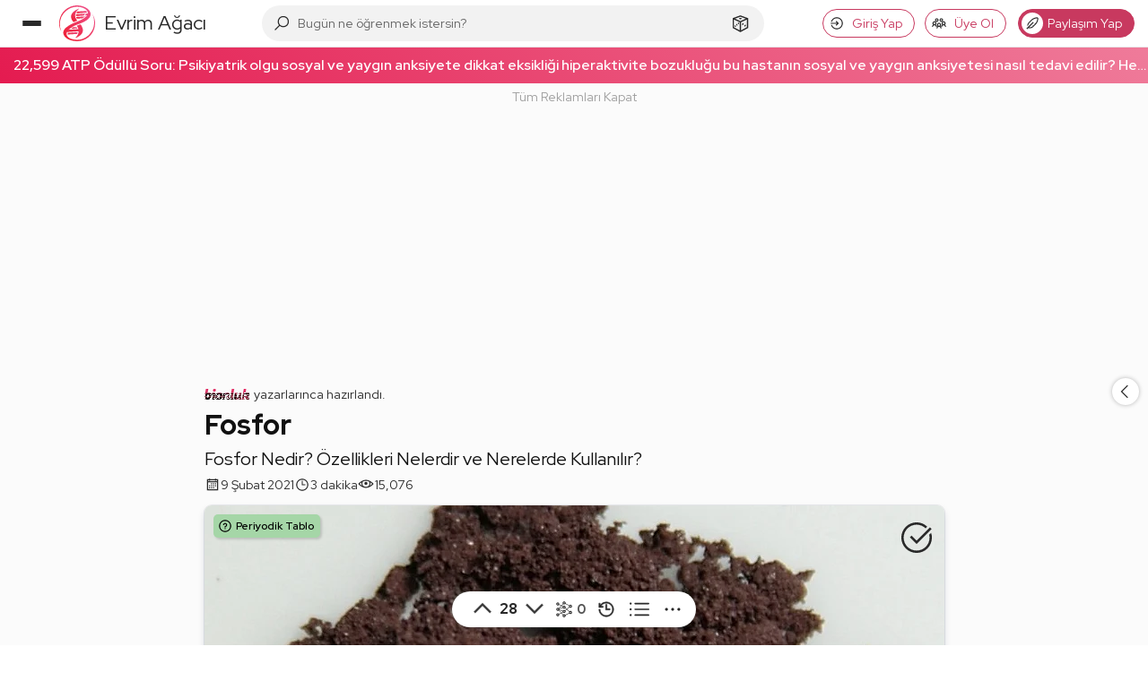

--- FILE ---
content_type: text/html; charset=utf-8
request_url: https://www.google.com/recaptcha/api2/aframe
body_size: 270
content:
<!DOCTYPE HTML><html><head><meta http-equiv="content-type" content="text/html; charset=UTF-8"></head><body><script nonce="GOIxNTFZ_zih0tjvZ3QRdQ">/** Anti-fraud and anti-abuse applications only. See google.com/recaptcha */ try{var clients={'sodar':'https://pagead2.googlesyndication.com/pagead/sodar?'};window.addEventListener("message",function(a){try{if(a.source===window.parent){var b=JSON.parse(a.data);var c=clients[b['id']];if(c){var d=document.createElement('img');d.src=c+b['params']+'&rc='+(localStorage.getItem("rc::a")?sessionStorage.getItem("rc::b"):"");window.document.body.appendChild(d);sessionStorage.setItem("rc::e",parseInt(sessionStorage.getItem("rc::e")||0)+1);localStorage.setItem("rc::h",'1769132402896');}}}catch(b){}});window.parent.postMessage("_grecaptcha_ready", "*");}catch(b){}</script></body></html>

--- FILE ---
content_type: application/javascript; charset=utf-8
request_url: https://fundingchoicesmessages.google.com/f/AGSKWxX5KRyzEZDx1SVXSdvjgS4MxXhdQL9zZs2NueRvnPGRaLTSSGTeQUz9bGWX_R8sSo2zgRECoRu_E5pmvb3cLt8_jtSZa8lQYamm8CisxANVNJvoC9pgVDzUoNyxfxVhPgMAHGvcJmoSoqXnj63yUegtJwju0AQIdzklWNC2oxvhm_caLVggLNIfZ5yF/_.ace.advertising./banner468a./ad/b_view?/ad_container__ads.php?
body_size: -1289
content:
window['8e39e018-6a93-464b-a5dc-91935649d584'] = true;